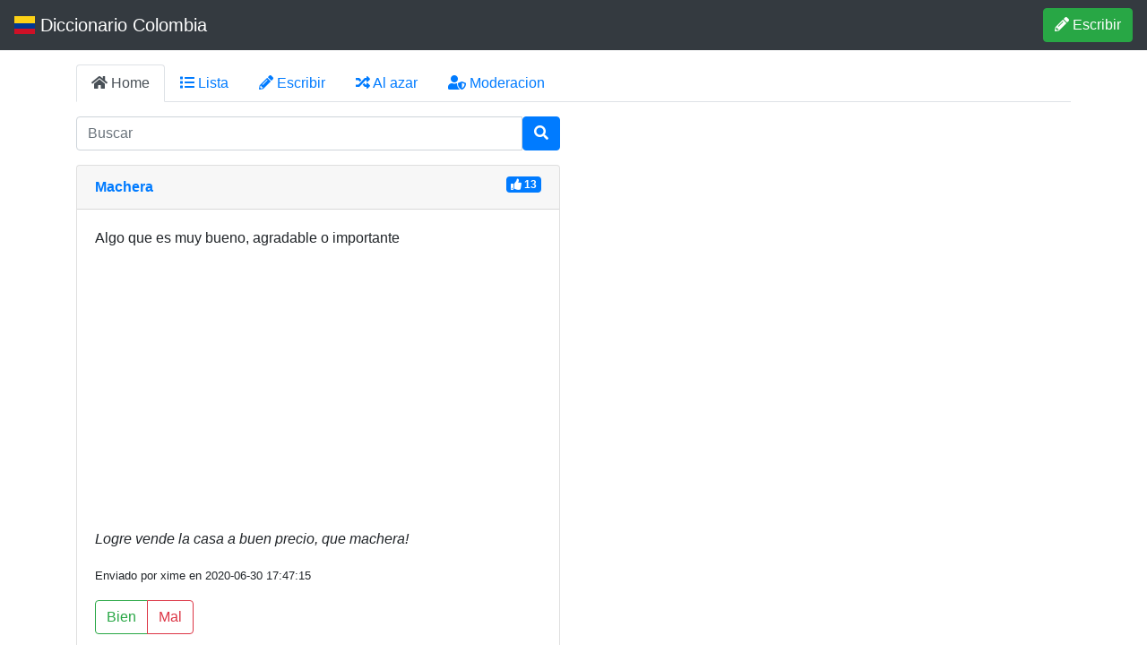

--- FILE ---
content_type: text/html; charset=UTF-8
request_url: https://diccionariocolombia.com/significado/machera
body_size: 2627
content:
<!DOCTYPE html>
<html class="no-js" lang="es">

<head>
  <meta charset="utf-8">
  <meta http-equiv="x-ua-compatible" content="ie=edge">
  <title>Diccionario Colombia | machera, significado y definicion</title>
  <meta name="description" content="Significado de machera, significado y definicion, definiciones y ejemplos ¿Que es en colombia?">
  <meta name="viewport" content="width=device-width, initial-scale=1, shrink-to-fit=no">
  <meta name="keywords" content="Diccionario Colombia">
  <link rel="icon" type="image/png" href="https://diccionariocolombia.com/colombia.png">
  <link rel="stylesheet" href="https://stackpath.bootstrapcdn.com/bootstrap/4.5.2/css/bootstrap.min.css" integrity="sha384-JcKb8q3iqJ61gNV9KGb8thSsNjpSL0n8PARn9HuZOnIxN0hoP+VmmDGMN5t9UJ0Z" crossorigin="anonymous">
  <link rel="stylesheet" href="https://cdnjs.cloudflare.com/ajax/libs/font-awesome/5.13.0/css/all.min.css">
  <link rel="stylesheet" href="https://diccionariocolombia.com/dark-mode.css">
  <link rel='manifest' href='https://diccionariocolombia.com/manifest.json'>
  <link rel="preconnect" href="https://storage.googleapis.com">
  <link rel="preconnect" href="https://www.google-analytics.com">
  <link rel="canonical" href="https://diccionariocolombia.com/significado/machera">  <script async src="https://pagead2.googlesyndication.com/pagead/js/adsbygoogle.js?client=ca-pub-4446013632269534" crossorigin="anonymous"></script>
    <script src="https://cdnjs.cloudflare.com/ajax/libs/jquery/3.5.1/jquery.slim.min.js" integrity="sha512-/DXTXr6nQodMUiq+IUJYCt2PPOUjrHJ9wFrqpJ3XkgPNOZVfMok7cRw6CSxyCQxXn6ozlESsSh1/sMCTF1rL/g==" crossorigin="anonymous"></script>
  <style>
    .bandera {
      background: linear-gradient(to top, #ce1026 0, #ce1026 30%, #003893 30%, #003893 60%, #fcd116 60%, #fcd116 100%);
      background-clip: text;
      -webkit-text-fill-color: transparent;
    }
  </style>
      <script async src="https://www.googletagmanager.com/gtag/js?id=UA-4483601-14"></script>
    <script>
      window.dataLayer = window.dataLayer || [];

      function gtag() {
        dataLayer.push(arguments);
      }
      gtag('js', new Date());
      gtag('config', 'UA-4483601-14');
    </script>

  </head>

<body>
  <nav class="navbar navbar-dark bg-dark">
    <a class="navbar-brand" href="https://diccionariocolombia.com"><i class="fas fa-book-open bandera"></i> Diccionario Colombia</a>
    <a class="d-none d-lg-block btn btn-success" href="https://diccionariocolombia.com/nueva/"><i class="fas fa-pencil-alt"></i> Escribir</a>
  </nav>
  <div class="container mt-3">
    <ul class="nav nav-tabs">
      <li class="nav-item d-none d-sm-block">
        <a class="nav-link active" href="https://diccionariocolombia.com">
          <i class="fas fa-home"></i> Home</a>
      </li>
      <li class="nav-item">
        <a class="nav-link" data-toggle="collapse" data-target="#t10" href="#">
          <i class="fas fa-list"></i> Lista</a>
      </li>
      <li class="nav-item">
        <a class="nav-link" href="https://diccionariocolombia.com/nueva/">
          <i class="fas fa-pencil-alt"></i> Escribir</a>
      </li>
      <li class="nav-item">
        <a class="nav-link" href="https://diccionariocolombia.com/significado/Cosiampirar">
          <i class="fas fa-random"></i> Al azar</a>
      </li>
      <li class="nav-item d-none d-sm-block">
        <a class="nav-link" href="https://diccionariocolombia.com/moderacion">
          <i class="fas fa-user-shield"></i> Moderacion</a>
      </li>
    </ul>
    <div class="row mb-2">
      <div class="collapse container" id="t10">
        <a class="btn btn-light" href="https://diccionariocolombia.com/letra/A" role="button">A</a><a class="btn btn-light" href="https://diccionariocolombia.com/letra/B" role="button">B</a><a class="btn btn-light" href="https://diccionariocolombia.com/letra/C" role="button">C</a><a class="btn btn-light" href="https://diccionariocolombia.com/letra/D" role="button">D</a><a class="btn btn-light" href="https://diccionariocolombia.com/letra/E" role="button">E</a><a class="btn btn-light" href="https://diccionariocolombia.com/letra/F" role="button">F</a><a class="btn btn-light" href="https://diccionariocolombia.com/letra/G" role="button">G</a><a class="btn btn-light" href="https://diccionariocolombia.com/letra/H" role="button">H</a><a class="btn btn-light" href="https://diccionariocolombia.com/letra/I" role="button">I</a><a class="btn btn-light" href="https://diccionariocolombia.com/letra/J" role="button">J</a><a class="btn btn-light" href="https://diccionariocolombia.com/letra/K" role="button">K</a><a class="btn btn-light" href="https://diccionariocolombia.com/letra/L" role="button">L</a><a class="btn btn-light" href="https://diccionariocolombia.com/letra/M" role="button">M</a><a class="btn btn-light" href="https://diccionariocolombia.com/letra/N" role="button">N</a><a class="btn btn-light" href="https://diccionariocolombia.com/letra/O" role="button">O</a><a class="btn btn-light" href="https://diccionariocolombia.com/letra/P" role="button">P</a><a class="btn btn-light" href="https://diccionariocolombia.com/letra/Q" role="button">Q</a><a class="btn btn-light" href="https://diccionariocolombia.com/letra/R" role="button">R</a><a class="btn btn-light" href="https://diccionariocolombia.com/letra/S" role="button">S</a><a class="btn btn-light" href="https://diccionariocolombia.com/letra/T" role="button">T</a><a class="btn btn-light" href="https://diccionariocolombia.com/letra/U" role="button">U</a><a class="btn btn-light" href="https://diccionariocolombia.com/letra/V" role="button">V</a><a class="btn btn-light" href="https://diccionariocolombia.com/letra/W" role="button">W</a><a class="btn btn-light" href="https://diccionariocolombia.com/letra/X" role="button">X</a><a class="btn btn-light" href="https://diccionariocolombia.com/letra/Y" role="button">Y</a><a class="btn btn-light" href="https://diccionariocolombia.com/letra/Z" role="button">Z</a>      </div>
    </div>
    <div class="row mt-3">
      <div class="col-md-6 order-md-2 mb-2">
        <form class="mb-3 " role="search" method="POST" action="https://diccionariocolombia.com/index.php" accept-charset="UTF-8">
          <div class="input-group">
            <input type="text" class="form-control" placeholder="Buscar" name="buscar" minlength="2" required="required" aria-label="input busqueda">
            <div class="input-group-btn">
              <button class="btn btn-primary" type="submit" aria-label="Buscar"><i class="fas fa-search"></i></button>
            </div>
          </div>
        </form>
        <script>
    function voto(p1, p2) {
    var request = new XMLHttpRequest();
    request.open('GET', 'https://diccionariocolombia.com/voto.php?id=' + p1 +'&voto='+p2, true);
    request.onload = function () {
        if (this.status >= 200 && this.status < 400) {
            var resp = this.response;
            var elem = document.querySelector("#"+p2+p1);
            elem.disabled = true;
            elem.innerHTML = 'Gracias por tu voto';;
        } else {
            alert("asdf "+p1);
            // We reached our target server, but it returned an error
            var elem = document.querySelector("#"+p2+p1);
            elem.disabled = true;
            elem.innerHTML = 'Gracias';
        }
    };
    request.onerror = function () {
        alert("error");
    };
    request.send();
}
</script>
            <div class="card mt-2">
                <div class="card-header">
                    <strong>
                        <a href="https://diccionariocolombia.com/significado/machera">Machera</a>
                    </strong>
                    <span class="badge badge-primary float-right"><i class="fas fa-thumbs-up"></i> 13</span>
                </div>
                <div class="card-body">	
                    <p class="text-break">Algo que es muy bueno, agradable o importante</p>
                    <p><i>Logre vende la casa a buen precio, que machera!</i></p>
                    <p><small>Enviado por xime en 2020-06-30 17:47:15</small></p>
                    <div class="btn-group" role="group">
                    <div id="z799" class="btn-group">
                        <button onclick="voto('799','up')" class="btn btn-outline-success" id="up799">Bien</button>
                        <button onclick="voto('799','down')" class="btn btn-outline-danger" id="down799">Mal</button>
                    </div>
                    </div>
                </div>	
            </div>
                <div class="card mt-2">
                <div class="card-header">
                    <strong>
                        <a href="https://diccionariocolombia.com/significado/machera">Machera</a>
                    </strong>
                    <span class="badge badge-primary float-right"><i class="fas fa-thumbs-up"></i> 10</span>
                </div>
                <div class="card-body">	
                    <p class="text-break">Algo que est&aacute; bien o que es bueno.</p>
                    <p><i>&iexcl;Qu&eacute; machera, se gradu&oacute;!</i></p>
                    <p><small>Enviado por Mati en 2022-01-12 00:28:00</small></p>
                    <div class="btn-group" role="group">
                    <div id="z1631" class="btn-group">
                        <button onclick="voto('1631','up')" class="btn btn-outline-success" id="up1631">Bien</button>
                        <button onclick="voto('1631','down')" class="btn btn-outline-danger" id="down1631">Mal</button>
                    </div>
                    </div>
                </div>	
            </div>
                <div class="card mt-2">
                <div class="card-header">
                    <strong>
                        <a href="https://diccionariocolombia.com/significado/machera">Machera</a>
                    </strong>
                    <span class="badge badge-primary float-right"><i class="fas fa-thumbs-up"></i> 4</span>
                </div>
                <div class="card-body">	
                    <p class="text-break">Algo q es chistoso, agradable, divertido, q da risa, algo q es agradable.</p>
                    <p><i>Ese chiste esta bueno. Q machera!</i></p>
                    <p><small>Enviado por Jhon fran Lesmes Melo en 2021-09-18 21:30:04</small></p>
                    <div class="btn-group" role="group">
                    <div id="z1487" class="btn-group">
                        <button onclick="voto('1487','up')" class="btn btn-outline-success" id="up1487">Bien</button>
                        <button onclick="voto('1487','down')" class="btn btn-outline-danger" id="down1487">Mal</button>
                    </div>
                    </div>
                </div>	
            </div>
    <a href="https://diccionariocolombia.com/escribir/machera" class="btn btn-large btn-danger my-2">
        <i class="fas fa-plus"></i> &nbsp; Escribe una definicion de “machera”
        </a>

--- FILE ---
content_type: text/html; charset=utf-8
request_url: https://www.google.com/recaptcha/api2/aframe
body_size: 267
content:
<!DOCTYPE HTML><html><head><meta http-equiv="content-type" content="text/html; charset=UTF-8"></head><body><script nonce="97i2PBPeeQiBW28j1iM7Pw">/** Anti-fraud and anti-abuse applications only. See google.com/recaptcha */ try{var clients={'sodar':'https://pagead2.googlesyndication.com/pagead/sodar?'};window.addEventListener("message",function(a){try{if(a.source===window.parent){var b=JSON.parse(a.data);var c=clients[b['id']];if(c){var d=document.createElement('img');d.src=c+b['params']+'&rc='+(localStorage.getItem("rc::a")?sessionStorage.getItem("rc::b"):"");window.document.body.appendChild(d);sessionStorage.setItem("rc::e",parseInt(sessionStorage.getItem("rc::e")||0)+1);localStorage.setItem("rc::h",'1769523665223');}}}catch(b){}});window.parent.postMessage("_grecaptcha_ready", "*");}catch(b){}</script></body></html>

--- FILE ---
content_type: text/css
request_url: https://diccionariocolombia.com/dark-mode.css
body_size: -107
content:
[data-theme="dark"] {
  background-color: #111 !important;
  color: #eee;
}
[data-theme="dark"] .bg-light {
  background-color: #333 !important;
}
[data-theme="dark"] .bg-white {
  background-color: #000 !important;
}
[data-theme="dark"] .bg-black {
  background-color: #eee !important;
}
[data-theme="dark"] .card {
  background-color: #333 !important;
}
[data-theme="dark"] .list-group-item, [data-theme="dark"] .nav-link.active {
  background-color: #333 !important;
  color: #eee !important;
}